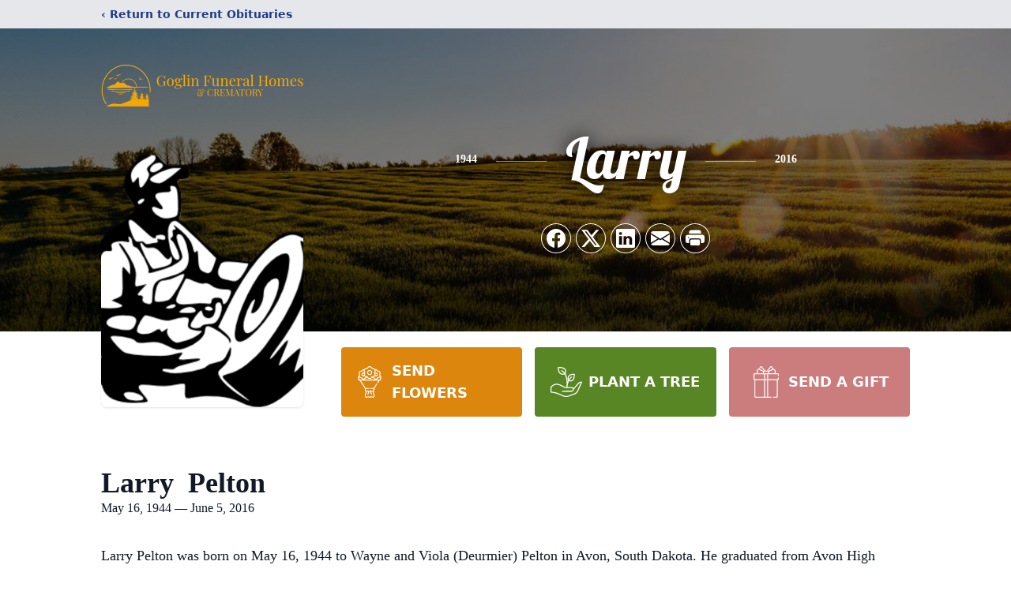

--- FILE ---
content_type: text/html; charset=utf-8
request_url: https://www.google.com/recaptcha/enterprise/anchor?ar=1&k=6LdyCZgjAAAAAML2X96lrwdOUlEHSyw0YWqeNXSh&co=aHR0cHM6Ly93d3cuZ29nbGluZmguY29tOjQ0Mw..&hl=en&type=image&v=N67nZn4AqZkNcbeMu4prBgzg&theme=light&size=invisible&badge=bottomright&anchor-ms=20000&execute-ms=30000&cb=ya2iyayu3go1
body_size: 48684
content:
<!DOCTYPE HTML><html dir="ltr" lang="en"><head><meta http-equiv="Content-Type" content="text/html; charset=UTF-8">
<meta http-equiv="X-UA-Compatible" content="IE=edge">
<title>reCAPTCHA</title>
<style type="text/css">
/* cyrillic-ext */
@font-face {
  font-family: 'Roboto';
  font-style: normal;
  font-weight: 400;
  font-stretch: 100%;
  src: url(//fonts.gstatic.com/s/roboto/v48/KFO7CnqEu92Fr1ME7kSn66aGLdTylUAMa3GUBHMdazTgWw.woff2) format('woff2');
  unicode-range: U+0460-052F, U+1C80-1C8A, U+20B4, U+2DE0-2DFF, U+A640-A69F, U+FE2E-FE2F;
}
/* cyrillic */
@font-face {
  font-family: 'Roboto';
  font-style: normal;
  font-weight: 400;
  font-stretch: 100%;
  src: url(//fonts.gstatic.com/s/roboto/v48/KFO7CnqEu92Fr1ME7kSn66aGLdTylUAMa3iUBHMdazTgWw.woff2) format('woff2');
  unicode-range: U+0301, U+0400-045F, U+0490-0491, U+04B0-04B1, U+2116;
}
/* greek-ext */
@font-face {
  font-family: 'Roboto';
  font-style: normal;
  font-weight: 400;
  font-stretch: 100%;
  src: url(//fonts.gstatic.com/s/roboto/v48/KFO7CnqEu92Fr1ME7kSn66aGLdTylUAMa3CUBHMdazTgWw.woff2) format('woff2');
  unicode-range: U+1F00-1FFF;
}
/* greek */
@font-face {
  font-family: 'Roboto';
  font-style: normal;
  font-weight: 400;
  font-stretch: 100%;
  src: url(//fonts.gstatic.com/s/roboto/v48/KFO7CnqEu92Fr1ME7kSn66aGLdTylUAMa3-UBHMdazTgWw.woff2) format('woff2');
  unicode-range: U+0370-0377, U+037A-037F, U+0384-038A, U+038C, U+038E-03A1, U+03A3-03FF;
}
/* math */
@font-face {
  font-family: 'Roboto';
  font-style: normal;
  font-weight: 400;
  font-stretch: 100%;
  src: url(//fonts.gstatic.com/s/roboto/v48/KFO7CnqEu92Fr1ME7kSn66aGLdTylUAMawCUBHMdazTgWw.woff2) format('woff2');
  unicode-range: U+0302-0303, U+0305, U+0307-0308, U+0310, U+0312, U+0315, U+031A, U+0326-0327, U+032C, U+032F-0330, U+0332-0333, U+0338, U+033A, U+0346, U+034D, U+0391-03A1, U+03A3-03A9, U+03B1-03C9, U+03D1, U+03D5-03D6, U+03F0-03F1, U+03F4-03F5, U+2016-2017, U+2034-2038, U+203C, U+2040, U+2043, U+2047, U+2050, U+2057, U+205F, U+2070-2071, U+2074-208E, U+2090-209C, U+20D0-20DC, U+20E1, U+20E5-20EF, U+2100-2112, U+2114-2115, U+2117-2121, U+2123-214F, U+2190, U+2192, U+2194-21AE, U+21B0-21E5, U+21F1-21F2, U+21F4-2211, U+2213-2214, U+2216-22FF, U+2308-230B, U+2310, U+2319, U+231C-2321, U+2336-237A, U+237C, U+2395, U+239B-23B7, U+23D0, U+23DC-23E1, U+2474-2475, U+25AF, U+25B3, U+25B7, U+25BD, U+25C1, U+25CA, U+25CC, U+25FB, U+266D-266F, U+27C0-27FF, U+2900-2AFF, U+2B0E-2B11, U+2B30-2B4C, U+2BFE, U+3030, U+FF5B, U+FF5D, U+1D400-1D7FF, U+1EE00-1EEFF;
}
/* symbols */
@font-face {
  font-family: 'Roboto';
  font-style: normal;
  font-weight: 400;
  font-stretch: 100%;
  src: url(//fonts.gstatic.com/s/roboto/v48/KFO7CnqEu92Fr1ME7kSn66aGLdTylUAMaxKUBHMdazTgWw.woff2) format('woff2');
  unicode-range: U+0001-000C, U+000E-001F, U+007F-009F, U+20DD-20E0, U+20E2-20E4, U+2150-218F, U+2190, U+2192, U+2194-2199, U+21AF, U+21E6-21F0, U+21F3, U+2218-2219, U+2299, U+22C4-22C6, U+2300-243F, U+2440-244A, U+2460-24FF, U+25A0-27BF, U+2800-28FF, U+2921-2922, U+2981, U+29BF, U+29EB, U+2B00-2BFF, U+4DC0-4DFF, U+FFF9-FFFB, U+10140-1018E, U+10190-1019C, U+101A0, U+101D0-101FD, U+102E0-102FB, U+10E60-10E7E, U+1D2C0-1D2D3, U+1D2E0-1D37F, U+1F000-1F0FF, U+1F100-1F1AD, U+1F1E6-1F1FF, U+1F30D-1F30F, U+1F315, U+1F31C, U+1F31E, U+1F320-1F32C, U+1F336, U+1F378, U+1F37D, U+1F382, U+1F393-1F39F, U+1F3A7-1F3A8, U+1F3AC-1F3AF, U+1F3C2, U+1F3C4-1F3C6, U+1F3CA-1F3CE, U+1F3D4-1F3E0, U+1F3ED, U+1F3F1-1F3F3, U+1F3F5-1F3F7, U+1F408, U+1F415, U+1F41F, U+1F426, U+1F43F, U+1F441-1F442, U+1F444, U+1F446-1F449, U+1F44C-1F44E, U+1F453, U+1F46A, U+1F47D, U+1F4A3, U+1F4B0, U+1F4B3, U+1F4B9, U+1F4BB, U+1F4BF, U+1F4C8-1F4CB, U+1F4D6, U+1F4DA, U+1F4DF, U+1F4E3-1F4E6, U+1F4EA-1F4ED, U+1F4F7, U+1F4F9-1F4FB, U+1F4FD-1F4FE, U+1F503, U+1F507-1F50B, U+1F50D, U+1F512-1F513, U+1F53E-1F54A, U+1F54F-1F5FA, U+1F610, U+1F650-1F67F, U+1F687, U+1F68D, U+1F691, U+1F694, U+1F698, U+1F6AD, U+1F6B2, U+1F6B9-1F6BA, U+1F6BC, U+1F6C6-1F6CF, U+1F6D3-1F6D7, U+1F6E0-1F6EA, U+1F6F0-1F6F3, U+1F6F7-1F6FC, U+1F700-1F7FF, U+1F800-1F80B, U+1F810-1F847, U+1F850-1F859, U+1F860-1F887, U+1F890-1F8AD, U+1F8B0-1F8BB, U+1F8C0-1F8C1, U+1F900-1F90B, U+1F93B, U+1F946, U+1F984, U+1F996, U+1F9E9, U+1FA00-1FA6F, U+1FA70-1FA7C, U+1FA80-1FA89, U+1FA8F-1FAC6, U+1FACE-1FADC, U+1FADF-1FAE9, U+1FAF0-1FAF8, U+1FB00-1FBFF;
}
/* vietnamese */
@font-face {
  font-family: 'Roboto';
  font-style: normal;
  font-weight: 400;
  font-stretch: 100%;
  src: url(//fonts.gstatic.com/s/roboto/v48/KFO7CnqEu92Fr1ME7kSn66aGLdTylUAMa3OUBHMdazTgWw.woff2) format('woff2');
  unicode-range: U+0102-0103, U+0110-0111, U+0128-0129, U+0168-0169, U+01A0-01A1, U+01AF-01B0, U+0300-0301, U+0303-0304, U+0308-0309, U+0323, U+0329, U+1EA0-1EF9, U+20AB;
}
/* latin-ext */
@font-face {
  font-family: 'Roboto';
  font-style: normal;
  font-weight: 400;
  font-stretch: 100%;
  src: url(//fonts.gstatic.com/s/roboto/v48/KFO7CnqEu92Fr1ME7kSn66aGLdTylUAMa3KUBHMdazTgWw.woff2) format('woff2');
  unicode-range: U+0100-02BA, U+02BD-02C5, U+02C7-02CC, U+02CE-02D7, U+02DD-02FF, U+0304, U+0308, U+0329, U+1D00-1DBF, U+1E00-1E9F, U+1EF2-1EFF, U+2020, U+20A0-20AB, U+20AD-20C0, U+2113, U+2C60-2C7F, U+A720-A7FF;
}
/* latin */
@font-face {
  font-family: 'Roboto';
  font-style: normal;
  font-weight: 400;
  font-stretch: 100%;
  src: url(//fonts.gstatic.com/s/roboto/v48/KFO7CnqEu92Fr1ME7kSn66aGLdTylUAMa3yUBHMdazQ.woff2) format('woff2');
  unicode-range: U+0000-00FF, U+0131, U+0152-0153, U+02BB-02BC, U+02C6, U+02DA, U+02DC, U+0304, U+0308, U+0329, U+2000-206F, U+20AC, U+2122, U+2191, U+2193, U+2212, U+2215, U+FEFF, U+FFFD;
}
/* cyrillic-ext */
@font-face {
  font-family: 'Roboto';
  font-style: normal;
  font-weight: 500;
  font-stretch: 100%;
  src: url(//fonts.gstatic.com/s/roboto/v48/KFO7CnqEu92Fr1ME7kSn66aGLdTylUAMa3GUBHMdazTgWw.woff2) format('woff2');
  unicode-range: U+0460-052F, U+1C80-1C8A, U+20B4, U+2DE0-2DFF, U+A640-A69F, U+FE2E-FE2F;
}
/* cyrillic */
@font-face {
  font-family: 'Roboto';
  font-style: normal;
  font-weight: 500;
  font-stretch: 100%;
  src: url(//fonts.gstatic.com/s/roboto/v48/KFO7CnqEu92Fr1ME7kSn66aGLdTylUAMa3iUBHMdazTgWw.woff2) format('woff2');
  unicode-range: U+0301, U+0400-045F, U+0490-0491, U+04B0-04B1, U+2116;
}
/* greek-ext */
@font-face {
  font-family: 'Roboto';
  font-style: normal;
  font-weight: 500;
  font-stretch: 100%;
  src: url(//fonts.gstatic.com/s/roboto/v48/KFO7CnqEu92Fr1ME7kSn66aGLdTylUAMa3CUBHMdazTgWw.woff2) format('woff2');
  unicode-range: U+1F00-1FFF;
}
/* greek */
@font-face {
  font-family: 'Roboto';
  font-style: normal;
  font-weight: 500;
  font-stretch: 100%;
  src: url(//fonts.gstatic.com/s/roboto/v48/KFO7CnqEu92Fr1ME7kSn66aGLdTylUAMa3-UBHMdazTgWw.woff2) format('woff2');
  unicode-range: U+0370-0377, U+037A-037F, U+0384-038A, U+038C, U+038E-03A1, U+03A3-03FF;
}
/* math */
@font-face {
  font-family: 'Roboto';
  font-style: normal;
  font-weight: 500;
  font-stretch: 100%;
  src: url(//fonts.gstatic.com/s/roboto/v48/KFO7CnqEu92Fr1ME7kSn66aGLdTylUAMawCUBHMdazTgWw.woff2) format('woff2');
  unicode-range: U+0302-0303, U+0305, U+0307-0308, U+0310, U+0312, U+0315, U+031A, U+0326-0327, U+032C, U+032F-0330, U+0332-0333, U+0338, U+033A, U+0346, U+034D, U+0391-03A1, U+03A3-03A9, U+03B1-03C9, U+03D1, U+03D5-03D6, U+03F0-03F1, U+03F4-03F5, U+2016-2017, U+2034-2038, U+203C, U+2040, U+2043, U+2047, U+2050, U+2057, U+205F, U+2070-2071, U+2074-208E, U+2090-209C, U+20D0-20DC, U+20E1, U+20E5-20EF, U+2100-2112, U+2114-2115, U+2117-2121, U+2123-214F, U+2190, U+2192, U+2194-21AE, U+21B0-21E5, U+21F1-21F2, U+21F4-2211, U+2213-2214, U+2216-22FF, U+2308-230B, U+2310, U+2319, U+231C-2321, U+2336-237A, U+237C, U+2395, U+239B-23B7, U+23D0, U+23DC-23E1, U+2474-2475, U+25AF, U+25B3, U+25B7, U+25BD, U+25C1, U+25CA, U+25CC, U+25FB, U+266D-266F, U+27C0-27FF, U+2900-2AFF, U+2B0E-2B11, U+2B30-2B4C, U+2BFE, U+3030, U+FF5B, U+FF5D, U+1D400-1D7FF, U+1EE00-1EEFF;
}
/* symbols */
@font-face {
  font-family: 'Roboto';
  font-style: normal;
  font-weight: 500;
  font-stretch: 100%;
  src: url(//fonts.gstatic.com/s/roboto/v48/KFO7CnqEu92Fr1ME7kSn66aGLdTylUAMaxKUBHMdazTgWw.woff2) format('woff2');
  unicode-range: U+0001-000C, U+000E-001F, U+007F-009F, U+20DD-20E0, U+20E2-20E4, U+2150-218F, U+2190, U+2192, U+2194-2199, U+21AF, U+21E6-21F0, U+21F3, U+2218-2219, U+2299, U+22C4-22C6, U+2300-243F, U+2440-244A, U+2460-24FF, U+25A0-27BF, U+2800-28FF, U+2921-2922, U+2981, U+29BF, U+29EB, U+2B00-2BFF, U+4DC0-4DFF, U+FFF9-FFFB, U+10140-1018E, U+10190-1019C, U+101A0, U+101D0-101FD, U+102E0-102FB, U+10E60-10E7E, U+1D2C0-1D2D3, U+1D2E0-1D37F, U+1F000-1F0FF, U+1F100-1F1AD, U+1F1E6-1F1FF, U+1F30D-1F30F, U+1F315, U+1F31C, U+1F31E, U+1F320-1F32C, U+1F336, U+1F378, U+1F37D, U+1F382, U+1F393-1F39F, U+1F3A7-1F3A8, U+1F3AC-1F3AF, U+1F3C2, U+1F3C4-1F3C6, U+1F3CA-1F3CE, U+1F3D4-1F3E0, U+1F3ED, U+1F3F1-1F3F3, U+1F3F5-1F3F7, U+1F408, U+1F415, U+1F41F, U+1F426, U+1F43F, U+1F441-1F442, U+1F444, U+1F446-1F449, U+1F44C-1F44E, U+1F453, U+1F46A, U+1F47D, U+1F4A3, U+1F4B0, U+1F4B3, U+1F4B9, U+1F4BB, U+1F4BF, U+1F4C8-1F4CB, U+1F4D6, U+1F4DA, U+1F4DF, U+1F4E3-1F4E6, U+1F4EA-1F4ED, U+1F4F7, U+1F4F9-1F4FB, U+1F4FD-1F4FE, U+1F503, U+1F507-1F50B, U+1F50D, U+1F512-1F513, U+1F53E-1F54A, U+1F54F-1F5FA, U+1F610, U+1F650-1F67F, U+1F687, U+1F68D, U+1F691, U+1F694, U+1F698, U+1F6AD, U+1F6B2, U+1F6B9-1F6BA, U+1F6BC, U+1F6C6-1F6CF, U+1F6D3-1F6D7, U+1F6E0-1F6EA, U+1F6F0-1F6F3, U+1F6F7-1F6FC, U+1F700-1F7FF, U+1F800-1F80B, U+1F810-1F847, U+1F850-1F859, U+1F860-1F887, U+1F890-1F8AD, U+1F8B0-1F8BB, U+1F8C0-1F8C1, U+1F900-1F90B, U+1F93B, U+1F946, U+1F984, U+1F996, U+1F9E9, U+1FA00-1FA6F, U+1FA70-1FA7C, U+1FA80-1FA89, U+1FA8F-1FAC6, U+1FACE-1FADC, U+1FADF-1FAE9, U+1FAF0-1FAF8, U+1FB00-1FBFF;
}
/* vietnamese */
@font-face {
  font-family: 'Roboto';
  font-style: normal;
  font-weight: 500;
  font-stretch: 100%;
  src: url(//fonts.gstatic.com/s/roboto/v48/KFO7CnqEu92Fr1ME7kSn66aGLdTylUAMa3OUBHMdazTgWw.woff2) format('woff2');
  unicode-range: U+0102-0103, U+0110-0111, U+0128-0129, U+0168-0169, U+01A0-01A1, U+01AF-01B0, U+0300-0301, U+0303-0304, U+0308-0309, U+0323, U+0329, U+1EA0-1EF9, U+20AB;
}
/* latin-ext */
@font-face {
  font-family: 'Roboto';
  font-style: normal;
  font-weight: 500;
  font-stretch: 100%;
  src: url(//fonts.gstatic.com/s/roboto/v48/KFO7CnqEu92Fr1ME7kSn66aGLdTylUAMa3KUBHMdazTgWw.woff2) format('woff2');
  unicode-range: U+0100-02BA, U+02BD-02C5, U+02C7-02CC, U+02CE-02D7, U+02DD-02FF, U+0304, U+0308, U+0329, U+1D00-1DBF, U+1E00-1E9F, U+1EF2-1EFF, U+2020, U+20A0-20AB, U+20AD-20C0, U+2113, U+2C60-2C7F, U+A720-A7FF;
}
/* latin */
@font-face {
  font-family: 'Roboto';
  font-style: normal;
  font-weight: 500;
  font-stretch: 100%;
  src: url(//fonts.gstatic.com/s/roboto/v48/KFO7CnqEu92Fr1ME7kSn66aGLdTylUAMa3yUBHMdazQ.woff2) format('woff2');
  unicode-range: U+0000-00FF, U+0131, U+0152-0153, U+02BB-02BC, U+02C6, U+02DA, U+02DC, U+0304, U+0308, U+0329, U+2000-206F, U+20AC, U+2122, U+2191, U+2193, U+2212, U+2215, U+FEFF, U+FFFD;
}
/* cyrillic-ext */
@font-face {
  font-family: 'Roboto';
  font-style: normal;
  font-weight: 900;
  font-stretch: 100%;
  src: url(//fonts.gstatic.com/s/roboto/v48/KFO7CnqEu92Fr1ME7kSn66aGLdTylUAMa3GUBHMdazTgWw.woff2) format('woff2');
  unicode-range: U+0460-052F, U+1C80-1C8A, U+20B4, U+2DE0-2DFF, U+A640-A69F, U+FE2E-FE2F;
}
/* cyrillic */
@font-face {
  font-family: 'Roboto';
  font-style: normal;
  font-weight: 900;
  font-stretch: 100%;
  src: url(//fonts.gstatic.com/s/roboto/v48/KFO7CnqEu92Fr1ME7kSn66aGLdTylUAMa3iUBHMdazTgWw.woff2) format('woff2');
  unicode-range: U+0301, U+0400-045F, U+0490-0491, U+04B0-04B1, U+2116;
}
/* greek-ext */
@font-face {
  font-family: 'Roboto';
  font-style: normal;
  font-weight: 900;
  font-stretch: 100%;
  src: url(//fonts.gstatic.com/s/roboto/v48/KFO7CnqEu92Fr1ME7kSn66aGLdTylUAMa3CUBHMdazTgWw.woff2) format('woff2');
  unicode-range: U+1F00-1FFF;
}
/* greek */
@font-face {
  font-family: 'Roboto';
  font-style: normal;
  font-weight: 900;
  font-stretch: 100%;
  src: url(//fonts.gstatic.com/s/roboto/v48/KFO7CnqEu92Fr1ME7kSn66aGLdTylUAMa3-UBHMdazTgWw.woff2) format('woff2');
  unicode-range: U+0370-0377, U+037A-037F, U+0384-038A, U+038C, U+038E-03A1, U+03A3-03FF;
}
/* math */
@font-face {
  font-family: 'Roboto';
  font-style: normal;
  font-weight: 900;
  font-stretch: 100%;
  src: url(//fonts.gstatic.com/s/roboto/v48/KFO7CnqEu92Fr1ME7kSn66aGLdTylUAMawCUBHMdazTgWw.woff2) format('woff2');
  unicode-range: U+0302-0303, U+0305, U+0307-0308, U+0310, U+0312, U+0315, U+031A, U+0326-0327, U+032C, U+032F-0330, U+0332-0333, U+0338, U+033A, U+0346, U+034D, U+0391-03A1, U+03A3-03A9, U+03B1-03C9, U+03D1, U+03D5-03D6, U+03F0-03F1, U+03F4-03F5, U+2016-2017, U+2034-2038, U+203C, U+2040, U+2043, U+2047, U+2050, U+2057, U+205F, U+2070-2071, U+2074-208E, U+2090-209C, U+20D0-20DC, U+20E1, U+20E5-20EF, U+2100-2112, U+2114-2115, U+2117-2121, U+2123-214F, U+2190, U+2192, U+2194-21AE, U+21B0-21E5, U+21F1-21F2, U+21F4-2211, U+2213-2214, U+2216-22FF, U+2308-230B, U+2310, U+2319, U+231C-2321, U+2336-237A, U+237C, U+2395, U+239B-23B7, U+23D0, U+23DC-23E1, U+2474-2475, U+25AF, U+25B3, U+25B7, U+25BD, U+25C1, U+25CA, U+25CC, U+25FB, U+266D-266F, U+27C0-27FF, U+2900-2AFF, U+2B0E-2B11, U+2B30-2B4C, U+2BFE, U+3030, U+FF5B, U+FF5D, U+1D400-1D7FF, U+1EE00-1EEFF;
}
/* symbols */
@font-face {
  font-family: 'Roboto';
  font-style: normal;
  font-weight: 900;
  font-stretch: 100%;
  src: url(//fonts.gstatic.com/s/roboto/v48/KFO7CnqEu92Fr1ME7kSn66aGLdTylUAMaxKUBHMdazTgWw.woff2) format('woff2');
  unicode-range: U+0001-000C, U+000E-001F, U+007F-009F, U+20DD-20E0, U+20E2-20E4, U+2150-218F, U+2190, U+2192, U+2194-2199, U+21AF, U+21E6-21F0, U+21F3, U+2218-2219, U+2299, U+22C4-22C6, U+2300-243F, U+2440-244A, U+2460-24FF, U+25A0-27BF, U+2800-28FF, U+2921-2922, U+2981, U+29BF, U+29EB, U+2B00-2BFF, U+4DC0-4DFF, U+FFF9-FFFB, U+10140-1018E, U+10190-1019C, U+101A0, U+101D0-101FD, U+102E0-102FB, U+10E60-10E7E, U+1D2C0-1D2D3, U+1D2E0-1D37F, U+1F000-1F0FF, U+1F100-1F1AD, U+1F1E6-1F1FF, U+1F30D-1F30F, U+1F315, U+1F31C, U+1F31E, U+1F320-1F32C, U+1F336, U+1F378, U+1F37D, U+1F382, U+1F393-1F39F, U+1F3A7-1F3A8, U+1F3AC-1F3AF, U+1F3C2, U+1F3C4-1F3C6, U+1F3CA-1F3CE, U+1F3D4-1F3E0, U+1F3ED, U+1F3F1-1F3F3, U+1F3F5-1F3F7, U+1F408, U+1F415, U+1F41F, U+1F426, U+1F43F, U+1F441-1F442, U+1F444, U+1F446-1F449, U+1F44C-1F44E, U+1F453, U+1F46A, U+1F47D, U+1F4A3, U+1F4B0, U+1F4B3, U+1F4B9, U+1F4BB, U+1F4BF, U+1F4C8-1F4CB, U+1F4D6, U+1F4DA, U+1F4DF, U+1F4E3-1F4E6, U+1F4EA-1F4ED, U+1F4F7, U+1F4F9-1F4FB, U+1F4FD-1F4FE, U+1F503, U+1F507-1F50B, U+1F50D, U+1F512-1F513, U+1F53E-1F54A, U+1F54F-1F5FA, U+1F610, U+1F650-1F67F, U+1F687, U+1F68D, U+1F691, U+1F694, U+1F698, U+1F6AD, U+1F6B2, U+1F6B9-1F6BA, U+1F6BC, U+1F6C6-1F6CF, U+1F6D3-1F6D7, U+1F6E0-1F6EA, U+1F6F0-1F6F3, U+1F6F7-1F6FC, U+1F700-1F7FF, U+1F800-1F80B, U+1F810-1F847, U+1F850-1F859, U+1F860-1F887, U+1F890-1F8AD, U+1F8B0-1F8BB, U+1F8C0-1F8C1, U+1F900-1F90B, U+1F93B, U+1F946, U+1F984, U+1F996, U+1F9E9, U+1FA00-1FA6F, U+1FA70-1FA7C, U+1FA80-1FA89, U+1FA8F-1FAC6, U+1FACE-1FADC, U+1FADF-1FAE9, U+1FAF0-1FAF8, U+1FB00-1FBFF;
}
/* vietnamese */
@font-face {
  font-family: 'Roboto';
  font-style: normal;
  font-weight: 900;
  font-stretch: 100%;
  src: url(//fonts.gstatic.com/s/roboto/v48/KFO7CnqEu92Fr1ME7kSn66aGLdTylUAMa3OUBHMdazTgWw.woff2) format('woff2');
  unicode-range: U+0102-0103, U+0110-0111, U+0128-0129, U+0168-0169, U+01A0-01A1, U+01AF-01B0, U+0300-0301, U+0303-0304, U+0308-0309, U+0323, U+0329, U+1EA0-1EF9, U+20AB;
}
/* latin-ext */
@font-face {
  font-family: 'Roboto';
  font-style: normal;
  font-weight: 900;
  font-stretch: 100%;
  src: url(//fonts.gstatic.com/s/roboto/v48/KFO7CnqEu92Fr1ME7kSn66aGLdTylUAMa3KUBHMdazTgWw.woff2) format('woff2');
  unicode-range: U+0100-02BA, U+02BD-02C5, U+02C7-02CC, U+02CE-02D7, U+02DD-02FF, U+0304, U+0308, U+0329, U+1D00-1DBF, U+1E00-1E9F, U+1EF2-1EFF, U+2020, U+20A0-20AB, U+20AD-20C0, U+2113, U+2C60-2C7F, U+A720-A7FF;
}
/* latin */
@font-face {
  font-family: 'Roboto';
  font-style: normal;
  font-weight: 900;
  font-stretch: 100%;
  src: url(//fonts.gstatic.com/s/roboto/v48/KFO7CnqEu92Fr1ME7kSn66aGLdTylUAMa3yUBHMdazQ.woff2) format('woff2');
  unicode-range: U+0000-00FF, U+0131, U+0152-0153, U+02BB-02BC, U+02C6, U+02DA, U+02DC, U+0304, U+0308, U+0329, U+2000-206F, U+20AC, U+2122, U+2191, U+2193, U+2212, U+2215, U+FEFF, U+FFFD;
}

</style>
<link rel="stylesheet" type="text/css" href="https://www.gstatic.com/recaptcha/releases/N67nZn4AqZkNcbeMu4prBgzg/styles__ltr.css">
<script nonce="HRTVeB8fozCHWNZwIxg66g" type="text/javascript">window['__recaptcha_api'] = 'https://www.google.com/recaptcha/enterprise/';</script>
<script type="text/javascript" src="https://www.gstatic.com/recaptcha/releases/N67nZn4AqZkNcbeMu4prBgzg/recaptcha__en.js" nonce="HRTVeB8fozCHWNZwIxg66g">
      
    </script></head>
<body><div id="rc-anchor-alert" class="rc-anchor-alert"></div>
<input type="hidden" id="recaptcha-token" value="[base64]">
<script type="text/javascript" nonce="HRTVeB8fozCHWNZwIxg66g">
      recaptcha.anchor.Main.init("[\x22ainput\x22,[\x22bgdata\x22,\x22\x22,\[base64]/[base64]/[base64]/ZyhXLGgpOnEoW04sMjEsbF0sVywwKSxoKSxmYWxzZSxmYWxzZSl9Y2F0Y2goayl7RygzNTgsVyk/[base64]/[base64]/[base64]/[base64]/[base64]/[base64]/[base64]/bmV3IEJbT10oRFswXSk6dz09Mj9uZXcgQltPXShEWzBdLERbMV0pOnc9PTM/bmV3IEJbT10oRFswXSxEWzFdLERbMl0pOnc9PTQ/[base64]/[base64]/[base64]/[base64]/[base64]\\u003d\x22,\[base64]\x22,\x22w75hwqfDlsOaS8OXw5rDksOUYMOvcMOaY8KwwrvDvHDDrCs5Wh8ewpXCl8K/[base64]/DnlVNS8Kzw5nDnsOlBcK4w5hPG0E2J8O/wp/CuT7DpD7CtMO4eUNzwrQNwpZiZ8Ksej/CosOOw77CuBHCp0pBw7PDjknDsSTCgRVowovDr8OowoEGw6kFXcKyKGrCj8KQAMOhwqDDkwkQwr7DoMKBAToMRMOhAEwNQMOIdXXDl8Kbw7HDrGtzHwoOw7XCgMOZw4RjwonDnlrCoyh/w7zCnAlQwrgEZiUlUX/Ck8K/w5vChcKuw7ITNjHCpy56wolhNMKbc8K1wqnCkBQFeSrCi27DkncJw6kWw7PDqCtdSHtRBcKww4pMw4JCwrIYw4fDrSDCrSvCvMKKwq/DjCg/ZsKzwoHDjxkbbMO7w47DnsKXw6vDom7CgVNUaMOPFcKnCMKLw4fDn8K/JRl4wonCnMO/[base64]/[base64]/CkGPCjUs0VAPDvcK0w6NVNcOMTyvDpcKYTmt+wrfDqcKlwo7Dg2XDp3dcw5ojbsK+O8KRYDcLwqTCogLDgMOrN2LDrF1KwqXDpcKowoUzOcOEWUTCk8OkHE7DrWF6UcOzFsKCwo3DgcODb8KBPsKUNHtvwpnCqcKawoXDrMKPISLDk8O3w69xY8K7w7bDqsKKw7BUDk/CpsKED0oZfBPDgcO/w4zDlcKCemJxVMOpAMKWwoYdwqFCW1HDocKwwp4uwovDjjvDs2LDscOQesK+ZwUgAcOEwrBCwrzDgm/Do8OlY8KCWhfDk8K6ccK6w417Tz4eLFdoWsOFcHTCscOVRcKvw7/[base64]/DMOZwp1hSB0kw6XCisOkCgjCscOaw7HDr0fDjsKCKkcXwq14w480fMOqwod/cnPCqDRUw60JbcOqW1/[base64]/DiHt6woE/w4wpwqk6axvDgBTDmcKJw4/DqsOxecKkWmBLRC/CgMKxEQrDrXcswobCslJzw5M7N1JoUAd5wpLChMOTDSUowqvCjFUAw74nwobCgMOxUADDscOtwrnCo27Dsxt7w63CmsK5V8KIw4zCoMKJw6BYwrcNIcOfA8OdNsOLwoTDgsKmwqDDuhXCrRbDqMKoSMKQwqHDtcKcbsOdw788SDnDhDfDom9/wo/ClClQwoXDrMOGCsOTI8ONMQfDtGvCiMK/LcOWwoFow4vCqcKIw5TDoDgzBsOmVlnCjVrCkV7CmEDDo3U7wocbHcKVw7jCmcKqwpxkTWXCmmtmG1nDo8OgUMKBfDgdwogWUcK5bsKJwr/[base64]/DpcOCwonCqXXDsBDCsFHDnHbDosKqQ0jCjnEoQsKbw4N1w7rCsWjDjcKyGmTDpgXDjcOhRcOpPsOZw57Ct3wtwrg+wpUNVcKawr56w63Dp2/[base64]/DhcOWwq/DiG1BPXHCj8Krw7luecKDwoIlwo8iKMOOSxg5HsO+w6xnb254wq8cTcOpwpMGwqZXL8OSRDrDlsOBw6Uxw6vCvsOiEsKWwpB+FMKGRUTCpGbDlkrDmH0sw5BYbFZUY0PDnwkuKMObwr5Dw7LCl8O3wpnCu243A8OVbsOheGReW8O1w6Ycw7fCsS56wrQvwoB/w4LDgBVxd0hGQsK9w4LDszzCuMOCwonCvCfDsnbDuUUAwqnDig1HwqPDohArRcOPEWoEFsKpBsK+LnrCrMKfNsKYw4nDp8K2Nk1FwpAKMCRew4kGw6/CicONwoDDqWrDk8Opw6N4QMKBVk3CtMKUdj1Dw6XClkjCosOvOcKmWltCBBfDoMObw67ChW/[base64]/[base64]/Cp0LCnibDp8Kqw6VCb8KDfcKrwrVvPjzCny3Cr1YqwoZ3MhTCtsKAw47DlQANB35mwrZgw71dw5hvKj7Du0fDpgdMwqlgw7wEw41mw4/DsXXDncKnwpzDvMKobhMSw5/DgQLDqsOSwp/Cn2DDvG4OaE52w53DizbDoAJdDMOzesOww7BpCcOKw5TCksKSPsOdJVNwKFwFccKbY8K1wq55EmHCtsKpwrg8BH80w6YxeTbColXDim8Dw4PDtMKeMhPDkBAgfsOzMcOzwoXDjQEDw58Uw6HDkks/[base64]/Do3vCiEd2wrvDnDTCusKNGBliIWfCocKYSMKwXl7CkiLCgMOKwoUHwofChxDDnkZzw6zDvkvClRrDpMKUdMK/woDDhlk8KkHCmnFbKcOdYsOGf0AvHUvDl2ExM1DCoRMAw5wpwpXCn8O0csO1wr/Ci8OCw4jCu3h0c8K3R2nCr1EWw7DCvsKVVlYufcKEwpAHw4smIiPDpsKeS8OnY1zCuwbDmMK2w5tvGWYldnExw54Pw6JJw4LDhcKnw7DDiT7DqhAOQcKmwpl5Mz7CuMK1wrtINThewogoccOnXhDCqCIQw4/Dr0nCmUU4PkEiHnjDjCwvwp/DmMO2Ph1QJMKewqhkAMK5w6bDuRM4GEEcScOrQsKMworDn8OrwrUTw5PDrCXDucORwr96w5F8w4ZbR3PDk2F3w5/CiWHDnMKOZMK7wpgcwrTCpMKZVsODYsKlwolpelbCtDFNPcOwesOFGsKrwpwVMXHCs8OYVsOjw7vDpsKGwrUPdFZtw7HClMKGEsOOwooqOQLDvwzCmMOUf8O+CkMxw7zCo8KGw6UiFMOPwrwfFcKvw4gQFcO9w4waZMK9dGkqwrsZw5bCvMKXwr7CmcKSfcOGwp/[base64]/w69Yw5DClsK6woHCgAjCsGIwTwRTKDNBDsK+Qjx3w5LCq8KeFSoLDMOPLCFOwqzDrMOewr1kw4TDuXTDgCzCg8K6TUjDom8KLEJ4IXMRw5ENw5PCrU/ClsOqwrXClVYOwrjCqGUiw5jCqQYQCinCsF/Dn8Kiw4Itw5zCu8Oow53DusORw49JXW45BsKOf1gdw53CgcOAPcKUecO4OsKdw5XCiRIfIsO7bMOewpFDw57DtTzDjyHDvsKtw6fCrzB7O8KoTGFsOl/CgcOlwrhVw5/CnMKQfWfCsxdACsKJw5UDw5cLwpc5wr3Dv8KnN3DDhcKmwq7DrWzCgcKnYcOGwr5gwrzDjHvCtcKxCMKGGU4DO8OBwqzDomETScKGf8Oaw7pMRsOrARE+NMOSesOaw5XDhxxzPVkow5jDgcKhQRjCt8OOw5PDsAHDuVTDlw/Cuh4cwpzDscK+w4PDoyU2UGldwrBLecKBwpoPwrPDtBLDpVDDuHp6DTzCicKvw43Dj8O8VSDChSbCmHjDhA/CncKtc8KhCsOswpBTLMKYw4N2KsOuwqM9c8O6wpJXcW1eS2TCrMOkTR3CkAXCs2bDgiDDtUt3C8KNZQQVw5zDpsKtw6xBwrdNTMKmXi/CpgHCq8K3w7pHVV/DnsOiwr0gcMO9wr/DpsK0QMOLwo/Dmy4SwpPDh2VeIcO4wrnCpMOTMsKFD8KOw7hbQ8Oew5h3dcK/wqTDpT7DgsKwCXnDo8KvGsOdbMOCw7bDl8KSahPDpcOmwpjCkMOdbcKZwqzDo8Oaw5xWwpI/KCgUw5xmEls0bBDDvGXDjsOYIcKYdsOcwo1IJsOjG8ONw7cYwobDj8Kdw7/DjlHDmsO2T8O3R2p4TyfDk8OyRcOEw73Dn8KfwqJWw4rCpBhlKRHCvhImGEIsNAo9w5I+TsOwwo9GUxnChg7DvcO7wr9rwo1XPsK3FU7DkAcwQ8K/fgFrw5/CjcOTT8Kyd2Yew5c2EjXCq8OTY0bDuy1TwprCisKqw4YKw73DisK/[base64]/[base64]/ChD7DicO5w53DikEeJ35Vw6TDksKvK8O2OsKuw5Qjwo7CiMKFfMKjwqwnwpDDmhscAD9Yw4TDqXFxEMOyw7stwp3DjMOeMDJHfcKTOS/Ch2XDj8OsBMKlFgbCu8O7wr3DjxXCnsKhbQcIw55ZZQPCu1cRw6F+D8OawqYyCsOhexjDin98wqh5w6HDhWNewrh8HsONf1HCsinCsmtUPkdzwpNww5rCtRF7wphhw4N+HwXDsMOLEMOnw4/CjAoCeQUoOxnDpcOMw5jDl8KBw5J4ScOTTl97wrLDjC8jwprDqcKlP3PDo8OvwrwNf0LCpR4JwqwmwofCgV8wS8OsS2Y2w5YKVcOYwrQewpMdaMOeSsKrw51xBxrCu0LCt8KMdsKVFsKDOsOBw5XCgMKIwoE/w5zDkUcJw7XDhAbCtGlWw6AfMMK2GyDCgsODw4fDhsOZXsKoCsK+FHsww4x6wo4IEMODw6HDsWXDvgRpKsKdGsOjwrnCsMKLwoXCvcK8wp7CscKeUcONPBkyLsK/NUvCk8OIw7ZSShUKAF/DncKzw5vDuxFAw6phw7gPRDjDlMKww6LCoMKzw7xkbcOcw7XDhG3DvMKFIRw1w57DnlQPP8OZw4hIwqI0W8KqOB4VQFpsw59jwoDCqgkKw4vCnMK6D2TDpcKrw5vDucO+wqHCvsK2w5dNwplYw7/DrXNbwpvCm1IBw6TDkMKhwqo/[base64]/CtQsWwrkww61bZcKFfsKgKwzDvXBnc8KuwrXDssKaw7HDlMKVw5vChQnCn2LDhMKWwrDCnMKLw4vCqXXDncKLKMKpUFbDr8O6wpXDnsOPw5zCq8O4wpFTZcKNwrd4VAcmwrZxwq0zEMKMwqfDnG3DscKbw6PCv8OUFV9rw4k/w6TCrsKxwokwEMKyN13Ds8K9wpLCgsODwoDCrw3DhRrClMOjw43CrsOhwqAGwo1uFsOWwr8hw5FRScO/wpUPeMK+w7NdLsK8wo96w7pIwpXCkTzDmD/[base64]/CDgNw4dMLcKLYcKgC0InNRXCtGHCnMKYKMO9NMKTdCLClcK6QcOra0zCuzHCmsOQA8OkwqDCqhsCTBcTw4LDkMKow6LDtcOGw77CscK/[base64]/DhsOoBgpQFFdLwqfDrkVGw6DCq8KadMOBCnN1w5UlGMK9w5XCn8OowqvChMOeS1xgXCxGLkQWwr7DlQdCYcOaw4ANwptRPcKNEMKaPcKJw6fDu8K/CMO1wpXCm8KPw6Ecw6s2w7ZmS8K4PTVlwpnDpsOwwoDCp8OCwovDk3vCjnHDvsOvw6IbwpjDisOAa8OgwrgkYMO3w77DoT8oKsKKwpwAw40FwofDkcKpwo9KNcKfDcKawp3DrDXCpF/[base64]/Cm8O+FMK0dcOVTMO5X8K0SEc/w7sXwpUqRcOpOMOmBz1+wrXCq8KDw73DnRtwwrs0w4/CpsKFw6ooS8ORw4DCuzHDj1nDnsK1w61qTcKMwqA/w7fDi8KqwqLCpwvCjBk6NMKawrRTTcKaOcKJUSlGcGg5w6zDr8KqC2NrW8OrwoAowokbw4cOJihqRTM9NsKAc8OPwoLDnMKawqHClGXDucOpOsKnD8K5RcKjw5fCmsKzw7zCv27CqgM/HX9tUxXDuMOYQcOxAsKBKsO6wqMNOW5yYnXCiS/DsFMWwqjDiXwkUMKIwqbCjcKOwqphw5FpwrLCssKew77Dh8KQOcOIw5zCjcOkwqA/NTDCgMKDwq7Cg8OQLU7Dj8OxwqPDhcKAHwbDgyYCwqZ+MMKMwrrDgC5vw7sgUsOcTms8RXZow5bDiUwxUMOWZsKAFWk/SzpqNMOdwrPChcK+csKOOCdrKVPCiQ4zXhjCg8KcwoXCp2nDul3CrsOIwpzChRzDgwDCjsKXDMK4EMKuwojDrcOKGcKJeMOwwoPCnTHCp2bCg2Eaw6HCv8OLAyV1wqzDqh5Tw60WwrV0w6NQB3EXwoMUw4Z1cQFOM2fCkmzDicOiZyAvwo8dRC/Cki4gHsKLN8Ouw6jCgATCvcK+wo7CucOgVMOKbxfCuQlOw53Dg2fDucO3w5wLwpjCpsKfYzrCrB8KwqPCsgUiQE7DqsOkwoQqw7vDtiJdGsK1w6xFwo/DtsKHwrzDs14Gw5bDscK1wqJyw6dfA8O4w7fCgcKPFMOoPsOowo3CmMK+w415w5vCrsK3w5FUVcKNZsOzCcO2w6zCp2LCoMOQDADDvV/[base64]/w4zCt1TDmX7DkBtQf8K/GlV9RQMiTcKldsOPw5jCmQ3CvMKkw7ZfwpbDsCLDvMOFecO0XsOXbGgfdkg/w68xSXzCqcOsd2guw4zDonJeGMOXVGfDsz/[base64]/UFLDuMOXWcOhw5QOw4NVwp8zCRpMw4sZw4x7C8OVIHBowo3DmMOIw5jDhMK9aiLDoBrDqyPDhXjCvMKKIMO7MwvDjMODC8Kaw5VzEj/DmlvDmAbCpyo3wrPCrhk3wrTCpcKiwoFfw6BRH0DDosKywrA9OlAtacKrw6rDnsKoHsOnJMOrwpASPsO+w6fDlsKSUQJ7w6zDswZRak5Nw4/CksKWCsOLQUrCgRFEw59uZ3PCjcOEw71xIyBvAsOIwoQzecOWH8KKwr81w7gfO2TCiFRBw5/CoMKREz04w7gcw7IASsKMwqDCtjPCl8KdSsOowrvDtR9aJETDlcO0wqfDumTCjk8Qw69nAzTCjsOtwpgRQcOQCMOkMEl3wpDDgGRPwr9tJ2rCjsOxHDRiwo17w77Do8Ohw7QbwpXChsOkUMO/wpsqc1tqDwAJaMOjLMK0wqEWwpBZw6wKTcKsandnVyMIwofCqQbDusOgVQQ4bzoNw6PDvx5ad3ASKjnDigvCqjUgJ0EAwrDDrWvCjwobdU4CcnQMBsOuw40fZVDCk8KEwqN0wrAmQcKcAcKpFUFsPMOKw59Hwr0IwoPCgcKMfsKXDnjDiMKqI8K/wqbDsCN1w5vDolTCpAfCpMOIw4vDt8OWwo0XwrcxByEHwpQtVAlpwqfDksO/HsKywoTClMK+w4AgOsKbDBxBw7s9DcK8w6Myw6EdesK3w6hawoUBw5/Ck8OKPS/[base64]/CsKxw5vCnMOzUlXCh8Kgw7cnEcKew4zDk1zCicKrKUXDrFfClh3DljfDicOOw5p7w4TCmwTCsncbwowBw7hKCcKZesKEw54twqZ6wrnCuw7Dg3MUwrjDmwHCsQ/DlB8Hw4PDt8Kww40ECA/[base64]/[base64]/Cpk9IwofCoDV6RsK+w4jDq8KOwrzDnyhvWBfCqcOWDT9fc8OkKAbCmXrCmMOEX3/CiwxPKXzDkyLCjsOXwpDDo8OfMkbCoD4/wqLDkAkhw73CkcKLwq5HwqLDhgl0fRrDosOaw4N2HMOjwrPDgFrDicO/WjDChRBuw6fCgsKFwrwAwroCa8OCAGFRcsK1wqQXRsOAScO8wr/CrsOow7fDngJJIcKqaMK9XyrCqmZUw5oOwoYZH8O2wr3ChALCo2JsaMKbSsK7wpE0F3EXWCkyY8Kjwo/ClALDmsKFwrvCuQQpDSw3YDZzw6Qww53Ch11vwpDDqzjCrFHDu8OlO8O+GsKgwotrQxLDqcKBKG7DnsOywoHDsEzDqkM4wpDCvjUmwrbDvRfDvsOOwpFewojDsMKDw5NuwqA9wp15w4IbCcKEKMO2O1XDv8KWP3Y9ccOnw6YVw6/Dh0/CoQMyw4vCvcOxwrRFM8KleWfDu8KqF8OXeCzCpnDDv8KIfxxGLAPDtcO5bU7CmsOXwoTDnRPCvRXCksKkwrd0djAMEsODSFxAw5J8w7x0C8K/[base64]/DjBTDrcKQwrbCu8OXwpJNwo9pAXLDo2bCihbDhCLDoC/ChMOZB8KcVsKsw53Dq34HbXvDo8OywpVxwqFxJCHCrFg8XhNjw7s8Ox1mw7wYw47DtsOSwpcBasKTwp1nDVtfQWTDvMOGFMOUQMKndiFqw6p6AcKKSmthw7slw5AiwrfDksOaw4Jxdz/DrMOTw5HCjB8DCFNAMsKDPDnCo8Kgw54AIcKAIFFKDMOzVcKdwqYnPT8vVsKGHUHDmADDm8Khw6nCsMKkYcOdw4lTw6LDosKwRxHDrsKVKcOvXiEPcsOzMjLCpSYZwqzDgDXDmHvCqgnCniPDrGo9wrnDrjbDlcOmNxNANMKJwrpAw78Fw6vDihp/w5dBM8KtdT3CrsKcG8OTREXChyLDoE8gLzkBIMOfK8OIw7xFw597N8K7woHCj0M4I0rDk8OiwpNXDMKUHljDmsKPwpnCmcKuw65dwpFfWWUWKmPCgxrCvljCk2zCosKSP8O7fcOZVXvDicOwDC7DrnkwSlHDm8OJAMKtwrtQEm0AFcOtbcKNw7c/D8K5wqLDgnYXQSPClBIIwrNWwp/DkF7DigIXw5pzwrvDiljCt8KgFMK0wo7Ch3dFwrXDvA1oMMKgK0tiw7NWw5xSw5BFwpFUZcOyPcOwVMOTPsOrM8OQw63DgEPCp07CtcKHwprCusK3f3/Drx8CwozDncOpwrfCksK1ETtvwrMGwrrDvi8SAcOPw5/CgxANw4xzw6kzQ8OnwqTDqVY3QFBHCsKGOMK7wq02A8OhX3fDgsKMN8OfF8OSw60NT8O+a8Ktw4d5QB3CpiHDqR15wpdhe0nDh8KbQ8KHwqIVX8KDWMKaaVzCkcOtR8KJwrnCq8KvNgVkwrNTwo/Dk0RXwq7DnzBWwrfCr8KSGGNEOCEaYcOxDUPCpDBgDRQoRDLDkzrDqMOLNUt6w7BMIcO8L8KwRMOzw5wwwrHCuXpxElnCozNcDjNmwqIPMwbCksOuHXjCsnZCw5M/N3BRw4zDtcKTwprCk8Obw6Brw7rCj0Jpw4DDiMO1w4fDjMKCTEsFBMKzHS/[base64]/[base64]/CtH/CnjpvecOnUj/ChsOLwrjCtMOewq3CgkYSH8K6wp1tXjbCisOCwromLhoBw6zCiMKMOsOTw5hGRB7Cs8Kgwolrw7AJbMOaw4TDmcOywpTDh8OHTFvDl3ZEFHnDiWVfUjg7X8OFwq8Pe8K3R8KpYsOiw6ciZ8K1wq42NsKwV8KvbkJmw6/Ct8K3Y8OVABcnbMOWfsOdwoTCtRkEaAYxw7wawpDDksKwwpYsUcOmQcO2wrEVwprDisKPwqpcM8KKZ8KeAi/[base64]/Cp8OPwp7DsHZCLgzDtzMXw61ew6cGW8KhwrbCo8K3wrQmw6TDoXg6w4rCn8K+wo3DtWkQw5RewpxIHcKOw6HChArCkXXChMOHZcK0w4PDgMKhEMO5wpvCuMO5woMSw4VMSGbCr8KCQC5xw5PCtMOJwqzDgsKUwqtvwrTDt8OewrQqw4/[base64]/Cl0/Dlw7DmcOIeMKeacKQw5XDsksDMnETwqnDn8O7VMO3wrJfacO/fQPCg8K+w4TCqyfCuMKpwpHCgMONFcONQjtVPsKyNiY3wqV5w7HDmBxxwqBGwrQdamHDkcKxw75sP8KiwovCmjlvLMObw7LDu1HCswEXw4krwpQYLsKZc3tuworDq8O5Tk9Yw5JBw5vDhBIfw7XCrlRFaCXCg20GbsK/[base64]/wrRCVcKSZsOfHMK/wrTCr8O6XzYKw4sqwrAgwpvCk1zCh8KFC8O4w7rDmzwcw7FYwpxgw4xFw6HDgVzDhCnCmm1Cwr/Cu8KQwrnCikvClMOjw5PDn33CqwLClRfDhMOpXWjDuA3DgcOYwrDCgsKcHsKTRMOlLMOZG8Ouw6TCmsOPwofCulM+FhYoYEpsXsKrCMO5w7TDh8O5wqYfwqzDv04oNcK2aStSO8Ope2Rsw5wdwoEhPMKSWcOpJMKZdMOZN8O7w5ZNVn/DqMOIw5svZsK3wqNww5HDl13CusONw5DCucK4w5XDicOBw5gSwph8Z8OvwpNJaE7DvMO/[base64]/CtBwyFsKNDMORWsKkw4nDpmVlGWfCs8OvwoZww7t9wqfDl8KcwoJSWlcoKsKkesKXw6Jsw6towpQnZMKBwqRMw7R2woY/w6bDosOFNsOgWRRew4zCtcKuAsOoLxvCn8Ojw73DjsOswoMwHsK/wrrCpyzDssKqw4jDlsOcRsOKw4jCkMOsQcKww6rDqsOVSsOowo99DcKswpzCpcO6W8O/[base64]/wpULWsOfbVRnQ8Kma8OBwp83ZsKkVn/CgcK7wqXDgMOKIsOxDQzDi8K3wr3Ci2DDpcKMw5N/w4USwq/CnsKVw6E5YitKYMKjw54pw43CvA1lwoRiT8Oywrsdw78pGsOyCsK8w5TDh8OFXcOTw6pSw57DlcO7FC8lCcKnMAjCmcOdwodFw7wSwpE7wonDvMOfWcKYw4PCs8Ouwp1iZU7DlcOew5XCq8OMQHF/w6DDqcKPRnTCisOcwqvDh8OPw6zCs8Oxw6sow6DCh8KkbcKuPMKBEifDqA7CqsKlY3LCqcOAwpfCtMOZLE0bLlsAw65TwpdKw5FrwqFVDUXCvG7DimDCv200TcOsEj8ew5ErwpPDsz3Cp8Owwp1pTMKhEnjDsh/ClMK6BUnCj0/CmgA+ZcOORTsEHkvDmsO5w60XwqEfW8Orw4HCtmzDmMOWw6ACwqPCvlLCoRN5Qi/CihU2bcKmOcKSdcOPfsOAYcOYDkrDm8KhM8OQw7XDicKwCMKIw74oLC3CvTXDrT/Ci8OYw5cNL0PCsg3ChERewpZew5F3wrJFZDBBw6puKcOowopVwohcQlTCmcONwqrDjsOcwqIZOBnDmA5rKsOvWcOEw4oMwrTDssO2NsORw5HCsXnDu0vCrUjCuBfDocKNFkrCnRp1HlvCmcO1w7/[base64]/CrcOSc0/CtxrDlVzDt8KCwrTCksOrccKKFMO6w50zbMOSesOOwpAecl/CtTvDqcO8w5XDt1Y3EcKSw6smZXgVQR0vw5rDpA3DuGUMMnzDh03ChMKiw6nDi8OGwpjCm1Bxw4HDqAbDq8Oqw7TCpHgDw5d+M8Oaw6rColwmwr3DhMKEw4ZZw4fDunjDmnjDmkjCkMOvwq/DpSLDisKkWMOUezvCs8K+ZcKtMEtYa8KeUcOMw4/[base64]/Ck1Rpwr7Cg8KbQGvCnFMuPSUsw5pWMsKud1EDw59sw4XDqsKnC8KkX8O1axzCgMOpb2jDusKVJEVlKsO6wo/CujzDp2BkMcKfPBrCjMOvW2INesOpwpzCosKILhJUwr7DmkTDl8KfwrPDksOjw5ogw7XCvgg0wqljwoZdw6sFWBDDtcKzwqE4wpJDOWRVw7Y/NsOTwr3DnCBdIsOWV8KSBsKIw4rDv8OMKsKwBMKsw47CmgPDs2bCtCDDtsKUwpjCqcKnHnPDqVFObcOawrbDhF0GZS1bOH5GZ8OSwrJ/[base64]/DhsKiwo59wrTCkcKBHx3DksOWwoBew4Yxw7bChScyO8KxOB1Sa0TCtsKyLCEAwp/DqcKgIsKKw7PDsTodIcKOeMOBw5fDinARVm7DlBxDY8K3CcK2w4h7HjPCjcOLFyVQfwdOQyQZK8OlJz3DhDDDsGEhw4jCi1Mtw7wBwrvCpDXCjTFxL07DmsOcfj/[base64]/CtyLCh8KIw5c7R1zCgBNJa2zCtcKZKWwtw43Dt8KTUmA0EMKWQHPCgcKoaU3Dj8KKw6lQLWFJMMOPEMKdDkpmMV/DrSDCnSMgw4LDj8KQwrZZbh3Co3gNFsKbw6rCoivCh1LCmMKBfcKGwqgMQcK2FW0Rw4g8DsOJCxdjw7fDnXc+OkR/w6zDrW4LwpJmw4IfeAA0e8KJw4BOw5lEUsKrw74/OMKAAsK6aRfDr8OdOihMw7jCmsOkfwMjahnDn8OWw5l/IDM9w5EwwqjDucKgacOOw6o7w5LDrAfDicKnwr/CucO+QsO3aMO9w53DocKGa8KiTMKCwrnDhXrDhG3Cr2pzOSzCo8O9wr3DjyjCnsOOwokYw4nDjUwow7bDkSUGXsKdU3/Dm0TDtHPCkGfDiMKUw68iHsKwf8OiTsO2B8ODw5jClcKRw5kZwotZw7k7dV3DqjHDvcKFVcKBw540w7LCuljDicKeX2RsHMKXLcKqHjHCqMO/[base64]/Cj2U1wrR9w4UeJsKowrQifhHCuUUufi4RFMKEwr/CiAZrSHkewqrCqMOTdsOVwoPDgFrDl0PDtcKTwqcofBgCw4cnEsKiEcOcw7XDqV0vdMKPwoINRcKiwqzCpD/[base64]/[base64]/ClR8swrUuw5/Cv8K0S0VieTQIwpPDgx3CkU/Cm3nDosKHMMKVw63DgizDvcOaZBDDmRZSw6Y/A8KAwq7DkcKDI8OBwr7DosKbK3jCuEvCuz/CmiTDgyktw7YCYsOiaMKjw4stY8KEw67Cl8Kgw4VIFE7DicKBAX1HLsO3P8OjSi7DmWnCjcOMw78GM2PCvwthwpEVFcOyKkJ3wqPCjMOgKMK1wpjCtgtFVsKFXXAAK8KxXjjDvMKyQU/DvsKzwoNSbsKbw47Du8OaMWICZDnDmmc6ZsKRTCvCisOOwqbCtcOrE8K2w6FPYMOResKaVCk2KyXCtipOw6Ugwr7Do8OYA8OxMMOLQVBfVDvCgxktwqvCm2nDk2NhCVw5w7J7X8Kxw6F1XArCqcOta8KYY8O9NsOJZlRdM1zDlRfDgsOgQcO5WMO0wrrDoBbCj8K/HTIONRHCisKefBEpP2saCcKRw4zDlx3CmGLDhgwYwog/wrfDrhrClSlvVMOZw5XDiGTDkMKUKTPCty9AwobDgsORwqk/wqI6ecOgwo/[base64]/[base64]/w5TClQkBw50SQTbCvsKYw5/DpGjCjnfCtsONwoRdw4c/w6YQwoEjw4DDgAhsU8OpbMOHwr/CmTVCw7V3wrIrNMOCwqfCnijDh8OHFMOhWMKTwprDk3TCtAhGwrLClcOew58Kwqxsw7bCnMOyQwbDjmVOEVbCni7CgRLClx1ILDbDp8KcDDxBwozDg2HDmMOMCcKTIXVpU8OPQ8KIw7vCtXPCh8KwKMOtw7HChcKXw45KDgPCt8K1w5l7w4XDncKdNsOYQ8Kuwq/CiMKvwpspOcOdccKCDsOPwqYEwoJlAGAmaC3CtsO+OgXDhMKrw5k9w5/DgMO+Z3jDoFtVwpjCryYWME0NAsK/Y8OfbXdbw7/[base64]/[base64]/CtFfCiMOKw6DDuwLCijk5w7USNUXDtsKSw7HDvsKhWkrDhhTDncKmw7/DpkhHQcK+wrlIw4LCmwzDgMKJwrsywpsweU3Cpwguf2XDmMOzZ8KqH8KBwrfDuWgNdsOowpsZw7XCs2pkJsO6wqg3wrvDncK+wqpTwokDDT1Mw4oyaA/CsMO9wqgdw7DDhCcowqw9ViRLblHCoFs+wpfDtcKISMKrKMO5DgbCj8KTw5LDhMK+w5xTwoBmHyzCtQbDkFdZwqTDkjQidULDi3FbSjUqw4DDvMKxw49Lwo3CgMOOGsOPR8KDIcKMZ1FYwpvCgzzCuRPDti7Crl/CrcKDZMOcb10WK3RmK8O3w5xHw4hEXcKawq3Dt1wGBzo7wqfClQEJZTDCuwwowqjCgkY1DcKiYcKOwp/Dm1dywosrw6/DgsKqwobChhgZwph2w6hhwprDshVSw4w7Lws+wo0YDsOiw7fDs0w7w58eOsO1woPCrMO3woPCt0RNTnQnPgXCjcKXYTfCpQNUIsOeH8Ojw5Y5w6DDlsKqN2NvVMKLXMOKRcOfwpMwwr/DnMOEbsKsMsKhw5IxRxRAwoY9w6Z5JgobBwzCscOkThPDjcKwwrLDrhDDqMK0w5bCqS0dCDl2w43CqcOpDGkEwqNGMz45DRnDjRQxwrPCqsO4MF04Y0ccw6XCrjDDnkHCr8OFw7vCpl1Fw5p1w746L8Otw6/DrVl9w7sKGnogw78CKsO1Ck7DoUATw68aw7/DilR9FzJ1wosKLMOhH3ZzMcKNH8KZaWlFw6vCosOuwo9cKTbCq2bClhXDjVVvTQ7CvRfDk8KcAMKQw7Y2EDYQw6lgOC/[base64]/ScKxScKnwqIDw5IVfsKhw4EWwozCjF42U18wwr/Cv1jCpMKkN1TCm8KowqMZwrXCtBzDjwFiw5cZAcOIwrw9wqVlNmfDicK/wq4IwoLDvDvCpiVuXH3Dt8OnJS4zwpp1wo1aMjzDjD/CucK1w6AMwqrDinwTwrYKwoZuYmHChsKEwpgjwrYXwpNPw7BAw5xGwp8EbwwzwoHDul7DmcKTw4XDhVU5QMKgw67DpsO3Ews2TgLCosKBORnDlcO/McOpwobDvkJgHcKAw6UCOsOIwoRsT8KTVMKrd1dbwpPDo8OAwrbCswInwoRbwp/CnWbDl8KqQgZcw4dawr57Pz/CpsOyLxbCmwYXwp5Fw6gWQcOyETwdw5bCn8KfNMK6w4Byw5VjeTgAfS/Dp3ACP8OCOR3DicOPacK9VlEZLcKGJMOdw4DCli/[base64]/[base64]/CiwbDv2wDfMKRM3fDqxdiRMKLw7Yfw4dpXsKtJBg7w5fCvxl6fA43wpnDk8KFCzLCl8OdwqzCi8OMw4EzDkRuwo7CosKsw5RZL8KRwr/[base64]/U0B8GsKbw7N1ETpbwpzCmRrCljVQw7TDnXnDt07Clm9fwrgVwoDDvnl5A0zDtzTCvsKZw7Rjw71UWcKew5LDhTnDkcO1woMdw7nCkMOjw6PDmj7DoMO2w54aTcK3dy3Co8Orw7Z4dEZWw4YHE8OIwoHCu0/DisOSw5nCtTfCusO/d3fDoXbCsQbCthpnMcKseMK9TsKMSsKVw7J1UMOyZRJ/[base64]/CihTDvmbDqgcPwrTDrMOgVMKfw6E9woRrw4LCo8KBNGhZNQ0DwqzDlcKow7opwqTCn1rCpzErKkTCpcKBcCTDvsOXLB/DrcKHY2jDghLDnsOJD3jCpgnDs8KlwrpxasOlJ1Fnw6FWwrfChsKtw6pHAkYYw4/DosK4D8OgwrjDscOKw5xXwrM1MzZgOi/DkcK8cmfDm8OEw5bCh2LCkQDCp8Kof8Kew49AwojDuF1dBCsPw5nCvBHDl8KCw4fCrnYkwrs5w7VKKMOOwpXDvMKYI8K/wpBiw59vw5BLbUhnFg3Cug3DlwzCrcKmFsKNKXUow6JCa8OddRYGw5PCp8K/G2TDtsORREFFFMOBd8O+ORLDiWM9w5dka0rClAwsCzfCuMOyPMKGwp/Dsn49w50zw54cwp3CvT0EwozDt8Olw79Mwr3DrsKewq8GWMOewp3DgT4eUsKRM8OiCggQw7hadD/DgcKIacKpw70JScKOW3XDpUrCqcK0wqnCssK6wohQI8Krc8Kiwo7DtMK8w4Vow53DuyjDs8O/wrkscngQGiNUwpDCp8KBe8OjY8KAJD7CoSLCrMKEw4g4wo1CLcOxSlFLw7nCicKmYHNabjDCisKID0/DmFcRRsO2HcKfUSstw4DDrcOpwqjDghlGWMK6w6HCvMKXw60iw4puw61fw67DkcOCeMOkPcKrw5ERwoN2LcKdLmQAwo/CtyMyw5XChxQfwpzDpFHClFc9w7zChMO5woNbG33Dp8OEwo8eM8OVecO/w5ZLGcO7NEQBJ3TDq8K9BsOZJMObHiF/U8OYHsKYSEpdPgfCtMOtw4ZCfMODBHUeF3BXw4HCtcKpel7DhA/DlyLDnWHCnsKrwow4A8OdwpnCsx7CncOqQSjCokkGeBFVRMKKN8K5RhzDiCt+w58bDibDh8Ouw4/CkcOMOx4Iw7fDlEtQYzDCpsK2wp7CjsOZw6bDpMOPw7nDk8ORw4tRKU3CtMKKKVV6EcOKw6Irw4/Dv8ORw4XDi0nDosKiwp/[base64]/DuMKxw5vCp8Kae27Dl8OwdVbCl8KjCHHCoBl2wrTCg0sSwozCqzpbLDbDr8OaYikfVyUhwrPDjGQTEyRiw4ZEbMOdwq4QSsKswpk+w6AnXMKbwp/Du3YowrzDq3HCgsOkWU/Dm8KUZMOjUMKbwojDucKLdmcWw6/Cni97F8KrwoEUZwXDtE0ewp5xYHoTw5HCknB7wqjDhMOwcMKuwqbCihzDo2IQw7vDjyF0aRN1JHLDlBRsD8OYXgTDjcO+wpNlRy5pwqgcwqEXOA/Cq8K6DnhLCjMcwqzCtsK2PnrCqXXDlD0GRsOqWsK1woccwovCtsOkw7HCoMO1w4QwH8KawpFvGsKFwqvCg0PCl8OcwpfCnHhQw4/Ch0nDswjCsMOTYwnDinJMw4HCmBIaw6/[base64]/wo7DkcOjMGfCjm1mwr4CwrBGw7LDmcK7w793w7rCjXk1fFgHwqcXw6LDgwXDvGMgwr/[base64]/DhcOpMGvDqXsuw4Jnw5nDksOCEHrDlMOMd1XDgMOxw6HCpcK8w4PDrsKLaMORdXvDmcOPUsKfwqQcGwTCk8Oew4h9WsK9w5rDqBAwGcOCfsKxw6LCp8KZIXzCiMOrAsO+w7bCjgrCgwLDh8OeDxsbwqXDscOJXyIQw5pwwq8/G8OLwq1NOcKUwpPDthDCiA46QsKHw6DCqQNKw6/CuXw/w4xFwrFow6gidHHDkAbDg0fDmsOOVcOaEcKhw4nCjsKhwqJqwr/[base64]/CuVvCosK7w6rCp8KtH8ObwoPDqsKOGjTCg8KxBcOWwpJZBwoePcORw5FwJMOxworCmzXDiMKKGAXDmm/Dk8KVAcKnwqbDvcKtw5cuw6YFw6kKw5MPwp/[base64]/DncKgw4XDhEfCoAEoNMOUPkbDlsKfw7A5woLCj8KPwr7ChA4Cw7YVwqXCrHfDgghQBQtsEsKAw7zDjsKgNMK1WMKrTMOMWn9YBCE0JMK7woQ2cjbDkcO9wr3CtFx4w6LCilUVGsO5YXHDj8KCw6rCo8K/eRk+F8KoLSbDqjNswp/Cr8KjJMKNw7DDv1/DpzDCukbCjwvCvcOzwqDDoMK8w652wqbDgk/[base64]/PcKnw54rw69EMsKww4vCplTCuAfDgcKJOcOzdFDChTsgf8KMMQY/wpvCrcOjCELDq8OPw7YdSTDDtMOuw5zDo8Ofwp9UF3jClC/CqMKBJCNkE8OEO8KUw6fCrMKsNH4Pwro7w63CqMONLMK0fsOjwo4ISSPDmWQXccOrwpVQw4XDm8KzTcO8woTDgjtncTrDmsOHw5bCsT/Cn8ORU8OEJcO3eDbDpMONwqPDi8KawqLDgcO6CzbCsCFGwr0pa8KcGcOlTQPCpAEOQDE8wpnChk8idRBif8KtJsKJwqcgwq9rQ8KxBmfChQ\\u003d\\u003d\x22],null,[\x22conf\x22,null,\x226LdyCZgjAAAAAML2X96lrwdOUlEHSyw0YWqeNXSh\x22,0,null,null,null,1,[21,125,63,73,95,87,41,43,42,83,102,105,109,121],[7059694,263],0,null,null,null,null,0,null,0,null,700,1,null,0,\[base64]/76lBhnEnQkZnOKMAhnM8xEZ\x22,0,0,null,null,1,null,0,0,null,null,null,0],\x22https://www.goglinfh.com:443\x22,null,[3,1,1],null,null,null,1,3600,[\x22https://www.google.com/intl/en/policies/privacy/\x22,\x22https://www.google.com/intl/en/policies/terms/\x22],\x22W9Y+3Dzzah1WiWIHbOnr/BSt4AG/w2DC+wegATrDKfY\\u003d\x22,1,0,null,1,1769510124997,0,0,[230,72,171,237],null,[248,173,94,224,95],\x22RC-oo6bwdq7TXiVuQ\x22,null,null,null,null,null,\x220dAFcWeA42anTb2JW5L3NA6eGIbsxDvnINeBrJeKqKUlbq2bw9OFwQeUSgq0ftfSKaK9U5DWhD0a3m9Xy8OZBZV6MSpWMGjMNGEg\x22,1769592925306]");
    </script></body></html>